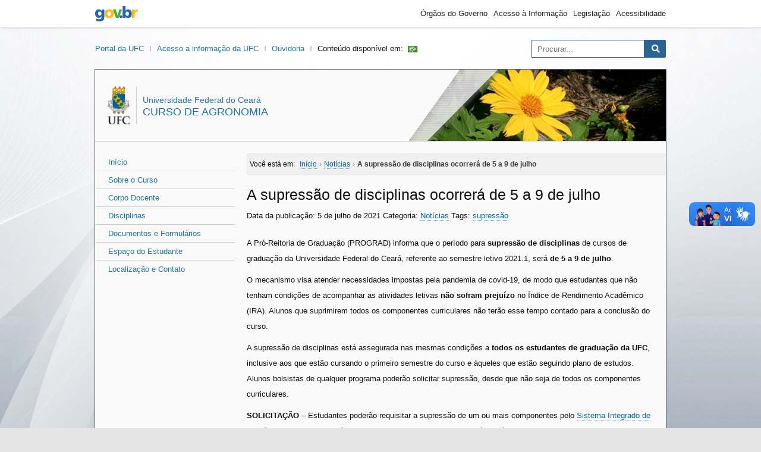

--- FILE ---
content_type: text/html; charset=UTF-8
request_url: https://agronomia.ufc.br/pt/a-supressao-de-disciplinas-ocorrera-de-5-a-9-de-julho/
body_size: 9510
content:
<!DOCTYPE html>
<html lang="pt-br">

<head>
  <meta charset="UTF-8">
  <meta http-equiv="X-UA-Compatible" content="IE=edge">
  <meta name="viewport" content="width=device-width, initial-scale=1.0">
  <meta name="description" content="Curso de Agronomia" />
  <meta property="og:site_name" content="Curso de Agronomia">
  <meta property="og:title" content="A supressão de disciplinas ocorrerá de 5 a 9 de julho" />
  <meta property="og:description" content="Curso de Agronomia" />
<meta property="og:image" content="https://wp.ufc.br/assets/sitiomodelo/brasao-5.png"/>
  <meta property="og:type" content="website" />
  <meta property="og:url" content="https://agronomia.ufc.br/pt/a-supressao-de-disciplinas-ocorrera-de-5-a-9-de-julho/">
  <meta property="og:locale" content="pt_BR" />
      <title>A supressão de disciplinas ocorrerá de 5 a 9 de julho &#8211; Curso de Agronomia</title>
<meta name='robots' content='max-image-preview:large' />
<link rel='dns-prefetch' href='//agronomia.ufc.br' />
<link rel='dns-prefetch' href='//cdnjs.cloudflare.com' />
<link rel="alternate" type="application/rss+xml" title="Feed de comentários para Curso de Agronomia &raquo; A supressão de disciplinas ocorrerá de 5 a 9 de julho" href="https://agronomia.ufc.br/pt/a-supressao-de-disciplinas-ocorrera-de-5-a-9-de-julho/feed/" />
<link rel="alternate" title="oEmbed (JSON)" type="application/json+oembed" href="https://agronomia.ufc.br/wp-json/oembed/1.0/embed?url=https%3A%2F%2Fagronomia.ufc.br%2Fpt%2Fa-supressao-de-disciplinas-ocorrera-de-5-a-9-de-julho%2F&#038;lang=pt" />
<link rel="alternate" title="oEmbed (XML)" type="text/xml+oembed" href="https://agronomia.ufc.br/wp-json/oembed/1.0/embed?url=https%3A%2F%2Fagronomia.ufc.br%2Fpt%2Fa-supressao-de-disciplinas-ocorrera-de-5-a-9-de-julho%2F&#038;format=xml&#038;lang=pt" />
<style id='wp-img-auto-sizes-contain-inline-css' type='text/css'>
img:is([sizes=auto i],[sizes^="auto," i]){contain-intrinsic-size:3000px 1500px}
/*# sourceURL=wp-img-auto-sizes-contain-inline-css */
</style>
<style id='wp-emoji-styles-inline-css' type='text/css'>

	img.wp-smiley, img.emoji {
		display: inline !important;
		border: none !important;
		box-shadow: none !important;
		height: 1em !important;
		width: 1em !important;
		margin: 0 0.07em !important;
		vertical-align: -0.1em !important;
		background: none !important;
		padding: 0 !important;
	}
/*# sourceURL=wp-emoji-styles-inline-css */
</style>
<style id='wp-block-library-inline-css' type='text/css'>
:root{--wp-block-synced-color:#7a00df;--wp-block-synced-color--rgb:122,0,223;--wp-bound-block-color:var(--wp-block-synced-color);--wp-editor-canvas-background:#ddd;--wp-admin-theme-color:#007cba;--wp-admin-theme-color--rgb:0,124,186;--wp-admin-theme-color-darker-10:#006ba1;--wp-admin-theme-color-darker-10--rgb:0,107,160.5;--wp-admin-theme-color-darker-20:#005a87;--wp-admin-theme-color-darker-20--rgb:0,90,135;--wp-admin-border-width-focus:2px}@media (min-resolution:192dpi){:root{--wp-admin-border-width-focus:1.5px}}.wp-element-button{cursor:pointer}:root .has-very-light-gray-background-color{background-color:#eee}:root .has-very-dark-gray-background-color{background-color:#313131}:root .has-very-light-gray-color{color:#eee}:root .has-very-dark-gray-color{color:#313131}:root .has-vivid-green-cyan-to-vivid-cyan-blue-gradient-background{background:linear-gradient(135deg,#00d084,#0693e3)}:root .has-purple-crush-gradient-background{background:linear-gradient(135deg,#34e2e4,#4721fb 50%,#ab1dfe)}:root .has-hazy-dawn-gradient-background{background:linear-gradient(135deg,#faaca8,#dad0ec)}:root .has-subdued-olive-gradient-background{background:linear-gradient(135deg,#fafae1,#67a671)}:root .has-atomic-cream-gradient-background{background:linear-gradient(135deg,#fdd79a,#004a59)}:root .has-nightshade-gradient-background{background:linear-gradient(135deg,#330968,#31cdcf)}:root .has-midnight-gradient-background{background:linear-gradient(135deg,#020381,#2874fc)}:root{--wp--preset--font-size--normal:16px;--wp--preset--font-size--huge:42px}.has-regular-font-size{font-size:1em}.has-larger-font-size{font-size:2.625em}.has-normal-font-size{font-size:var(--wp--preset--font-size--normal)}.has-huge-font-size{font-size:var(--wp--preset--font-size--huge)}.has-text-align-center{text-align:center}.has-text-align-left{text-align:left}.has-text-align-right{text-align:right}.has-fit-text{white-space:nowrap!important}#end-resizable-editor-section{display:none}.aligncenter{clear:both}.items-justified-left{justify-content:flex-start}.items-justified-center{justify-content:center}.items-justified-right{justify-content:flex-end}.items-justified-space-between{justify-content:space-between}.screen-reader-text{border:0;clip-path:inset(50%);height:1px;margin:-1px;overflow:hidden;padding:0;position:absolute;width:1px;word-wrap:normal!important}.screen-reader-text:focus{background-color:#ddd;clip-path:none;color:#444;display:block;font-size:1em;height:auto;left:5px;line-height:normal;padding:15px 23px 14px;text-decoration:none;top:5px;width:auto;z-index:100000}html :where(.has-border-color){border-style:solid}html :where([style*=border-top-color]){border-top-style:solid}html :where([style*=border-right-color]){border-right-style:solid}html :where([style*=border-bottom-color]){border-bottom-style:solid}html :where([style*=border-left-color]){border-left-style:solid}html :where([style*=border-width]){border-style:solid}html :where([style*=border-top-width]){border-top-style:solid}html :where([style*=border-right-width]){border-right-style:solid}html :where([style*=border-bottom-width]){border-bottom-style:solid}html :where([style*=border-left-width]){border-left-style:solid}html :where(img[class*=wp-image-]){height:auto;max-width:100%}:where(figure){margin:0 0 1em}html :where(.is-position-sticky){--wp-admin--admin-bar--position-offset:var(--wp-admin--admin-bar--height,0px)}@media screen and (max-width:600px){html :where(.is-position-sticky){--wp-admin--admin-bar--position-offset:0px}}

/*# sourceURL=wp-block-library-inline-css */
</style><style id='global-styles-inline-css' type='text/css'>
:root{--wp--preset--aspect-ratio--square: 1;--wp--preset--aspect-ratio--4-3: 4/3;--wp--preset--aspect-ratio--3-4: 3/4;--wp--preset--aspect-ratio--3-2: 3/2;--wp--preset--aspect-ratio--2-3: 2/3;--wp--preset--aspect-ratio--16-9: 16/9;--wp--preset--aspect-ratio--9-16: 9/16;--wp--preset--color--black: #000000;--wp--preset--color--cyan-bluish-gray: #abb8c3;--wp--preset--color--white: #ffffff;--wp--preset--color--pale-pink: #f78da7;--wp--preset--color--vivid-red: #cf2e2e;--wp--preset--color--luminous-vivid-orange: #ff6900;--wp--preset--color--luminous-vivid-amber: #fcb900;--wp--preset--color--light-green-cyan: #7bdcb5;--wp--preset--color--vivid-green-cyan: #00d084;--wp--preset--color--pale-cyan-blue: #8ed1fc;--wp--preset--color--vivid-cyan-blue: #0693e3;--wp--preset--color--vivid-purple: #9b51e0;--wp--preset--gradient--vivid-cyan-blue-to-vivid-purple: linear-gradient(135deg,rgb(6,147,227) 0%,rgb(155,81,224) 100%);--wp--preset--gradient--light-green-cyan-to-vivid-green-cyan: linear-gradient(135deg,rgb(122,220,180) 0%,rgb(0,208,130) 100%);--wp--preset--gradient--luminous-vivid-amber-to-luminous-vivid-orange: linear-gradient(135deg,rgb(252,185,0) 0%,rgb(255,105,0) 100%);--wp--preset--gradient--luminous-vivid-orange-to-vivid-red: linear-gradient(135deg,rgb(255,105,0) 0%,rgb(207,46,46) 100%);--wp--preset--gradient--very-light-gray-to-cyan-bluish-gray: linear-gradient(135deg,rgb(238,238,238) 0%,rgb(169,184,195) 100%);--wp--preset--gradient--cool-to-warm-spectrum: linear-gradient(135deg,rgb(74,234,220) 0%,rgb(151,120,209) 20%,rgb(207,42,186) 40%,rgb(238,44,130) 60%,rgb(251,105,98) 80%,rgb(254,248,76) 100%);--wp--preset--gradient--blush-light-purple: linear-gradient(135deg,rgb(255,206,236) 0%,rgb(152,150,240) 100%);--wp--preset--gradient--blush-bordeaux: linear-gradient(135deg,rgb(254,205,165) 0%,rgb(254,45,45) 50%,rgb(107,0,62) 100%);--wp--preset--gradient--luminous-dusk: linear-gradient(135deg,rgb(255,203,112) 0%,rgb(199,81,192) 50%,rgb(65,88,208) 100%);--wp--preset--gradient--pale-ocean: linear-gradient(135deg,rgb(255,245,203) 0%,rgb(182,227,212) 50%,rgb(51,167,181) 100%);--wp--preset--gradient--electric-grass: linear-gradient(135deg,rgb(202,248,128) 0%,rgb(113,206,126) 100%);--wp--preset--gradient--midnight: linear-gradient(135deg,rgb(2,3,129) 0%,rgb(40,116,252) 100%);--wp--preset--font-size--small: 13px;--wp--preset--font-size--medium: 20px;--wp--preset--font-size--large: 36px;--wp--preset--font-size--x-large: 42px;--wp--preset--spacing--20: 0.44rem;--wp--preset--spacing--30: 0.67rem;--wp--preset--spacing--40: 1rem;--wp--preset--spacing--50: 1.5rem;--wp--preset--spacing--60: 2.25rem;--wp--preset--spacing--70: 3.38rem;--wp--preset--spacing--80: 5.06rem;--wp--preset--shadow--natural: 6px 6px 9px rgba(0, 0, 0, 0.2);--wp--preset--shadow--deep: 12px 12px 50px rgba(0, 0, 0, 0.4);--wp--preset--shadow--sharp: 6px 6px 0px rgba(0, 0, 0, 0.2);--wp--preset--shadow--outlined: 6px 6px 0px -3px rgb(255, 255, 255), 6px 6px rgb(0, 0, 0);--wp--preset--shadow--crisp: 6px 6px 0px rgb(0, 0, 0);}:where(.is-layout-flex){gap: 0.5em;}:where(.is-layout-grid){gap: 0.5em;}body .is-layout-flex{display: flex;}.is-layout-flex{flex-wrap: wrap;align-items: center;}.is-layout-flex > :is(*, div){margin: 0;}body .is-layout-grid{display: grid;}.is-layout-grid > :is(*, div){margin: 0;}:where(.wp-block-columns.is-layout-flex){gap: 2em;}:where(.wp-block-columns.is-layout-grid){gap: 2em;}:where(.wp-block-post-template.is-layout-flex){gap: 1.25em;}:where(.wp-block-post-template.is-layout-grid){gap: 1.25em;}.has-black-color{color: var(--wp--preset--color--black) !important;}.has-cyan-bluish-gray-color{color: var(--wp--preset--color--cyan-bluish-gray) !important;}.has-white-color{color: var(--wp--preset--color--white) !important;}.has-pale-pink-color{color: var(--wp--preset--color--pale-pink) !important;}.has-vivid-red-color{color: var(--wp--preset--color--vivid-red) !important;}.has-luminous-vivid-orange-color{color: var(--wp--preset--color--luminous-vivid-orange) !important;}.has-luminous-vivid-amber-color{color: var(--wp--preset--color--luminous-vivid-amber) !important;}.has-light-green-cyan-color{color: var(--wp--preset--color--light-green-cyan) !important;}.has-vivid-green-cyan-color{color: var(--wp--preset--color--vivid-green-cyan) !important;}.has-pale-cyan-blue-color{color: var(--wp--preset--color--pale-cyan-blue) !important;}.has-vivid-cyan-blue-color{color: var(--wp--preset--color--vivid-cyan-blue) !important;}.has-vivid-purple-color{color: var(--wp--preset--color--vivid-purple) !important;}.has-black-background-color{background-color: var(--wp--preset--color--black) !important;}.has-cyan-bluish-gray-background-color{background-color: var(--wp--preset--color--cyan-bluish-gray) !important;}.has-white-background-color{background-color: var(--wp--preset--color--white) !important;}.has-pale-pink-background-color{background-color: var(--wp--preset--color--pale-pink) !important;}.has-vivid-red-background-color{background-color: var(--wp--preset--color--vivid-red) !important;}.has-luminous-vivid-orange-background-color{background-color: var(--wp--preset--color--luminous-vivid-orange) !important;}.has-luminous-vivid-amber-background-color{background-color: var(--wp--preset--color--luminous-vivid-amber) !important;}.has-light-green-cyan-background-color{background-color: var(--wp--preset--color--light-green-cyan) !important;}.has-vivid-green-cyan-background-color{background-color: var(--wp--preset--color--vivid-green-cyan) !important;}.has-pale-cyan-blue-background-color{background-color: var(--wp--preset--color--pale-cyan-blue) !important;}.has-vivid-cyan-blue-background-color{background-color: var(--wp--preset--color--vivid-cyan-blue) !important;}.has-vivid-purple-background-color{background-color: var(--wp--preset--color--vivid-purple) !important;}.has-black-border-color{border-color: var(--wp--preset--color--black) !important;}.has-cyan-bluish-gray-border-color{border-color: var(--wp--preset--color--cyan-bluish-gray) !important;}.has-white-border-color{border-color: var(--wp--preset--color--white) !important;}.has-pale-pink-border-color{border-color: var(--wp--preset--color--pale-pink) !important;}.has-vivid-red-border-color{border-color: var(--wp--preset--color--vivid-red) !important;}.has-luminous-vivid-orange-border-color{border-color: var(--wp--preset--color--luminous-vivid-orange) !important;}.has-luminous-vivid-amber-border-color{border-color: var(--wp--preset--color--luminous-vivid-amber) !important;}.has-light-green-cyan-border-color{border-color: var(--wp--preset--color--light-green-cyan) !important;}.has-vivid-green-cyan-border-color{border-color: var(--wp--preset--color--vivid-green-cyan) !important;}.has-pale-cyan-blue-border-color{border-color: var(--wp--preset--color--pale-cyan-blue) !important;}.has-vivid-cyan-blue-border-color{border-color: var(--wp--preset--color--vivid-cyan-blue) !important;}.has-vivid-purple-border-color{border-color: var(--wp--preset--color--vivid-purple) !important;}.has-vivid-cyan-blue-to-vivid-purple-gradient-background{background: var(--wp--preset--gradient--vivid-cyan-blue-to-vivid-purple) !important;}.has-light-green-cyan-to-vivid-green-cyan-gradient-background{background: var(--wp--preset--gradient--light-green-cyan-to-vivid-green-cyan) !important;}.has-luminous-vivid-amber-to-luminous-vivid-orange-gradient-background{background: var(--wp--preset--gradient--luminous-vivid-amber-to-luminous-vivid-orange) !important;}.has-luminous-vivid-orange-to-vivid-red-gradient-background{background: var(--wp--preset--gradient--luminous-vivid-orange-to-vivid-red) !important;}.has-very-light-gray-to-cyan-bluish-gray-gradient-background{background: var(--wp--preset--gradient--very-light-gray-to-cyan-bluish-gray) !important;}.has-cool-to-warm-spectrum-gradient-background{background: var(--wp--preset--gradient--cool-to-warm-spectrum) !important;}.has-blush-light-purple-gradient-background{background: var(--wp--preset--gradient--blush-light-purple) !important;}.has-blush-bordeaux-gradient-background{background: var(--wp--preset--gradient--blush-bordeaux) !important;}.has-luminous-dusk-gradient-background{background: var(--wp--preset--gradient--luminous-dusk) !important;}.has-pale-ocean-gradient-background{background: var(--wp--preset--gradient--pale-ocean) !important;}.has-electric-grass-gradient-background{background: var(--wp--preset--gradient--electric-grass) !important;}.has-midnight-gradient-background{background: var(--wp--preset--gradient--midnight) !important;}.has-small-font-size{font-size: var(--wp--preset--font-size--small) !important;}.has-medium-font-size{font-size: var(--wp--preset--font-size--medium) !important;}.has-large-font-size{font-size: var(--wp--preset--font-size--large) !important;}.has-x-large-font-size{font-size: var(--wp--preset--font-size--x-large) !important;}
/*# sourceURL=global-styles-inline-css */
</style>

<style id='classic-theme-styles-inline-css' type='text/css'>
/*! This file is auto-generated */
.wp-block-button__link{color:#fff;background-color:#32373c;border-radius:9999px;box-shadow:none;text-decoration:none;padding:calc(.667em + 2px) calc(1.333em + 2px);font-size:1.125em}.wp-block-file__button{background:#32373c;color:#fff;text-decoration:none}
/*# sourceURL=/wp-includes/css/classic-themes.min.css */
</style>
<link rel='stylesheet' id='fontawesome-css' href='https://cdnjs.cloudflare.com/ajax/libs/font-awesome/5.9.0/css/all.css?ver=6.9' type='text/css' media='all' />
<link rel='stylesheet' id='theme-css' href='https://agronomia.ufc.br/wp-content/themes/sitios/assets/css/theme.min.css?ver=1.0.0' type='text/css' media='all' />
<script type="text/javascript" src="https://agronomia.ufc.br/wp-content/themes/sitios/assets/js/main.js?ver=1.0.0" id="main-js"></script>
<link rel="https://api.w.org/" href="https://agronomia.ufc.br/wp-json/" /><link rel="alternate" title="JSON" type="application/json" href="https://agronomia.ufc.br/wp-json/wp/v2/posts/2837" /><link rel="EditURI" type="application/rsd+xml" title="RSD" href="https://agronomia.ufc.br/xmlrpc.php?rsd" />
<link rel="canonical" href="https://agronomia.ufc.br/pt/a-supressao-de-disciplinas-ocorrera-de-5-a-9-de-julho/" />
<link rel='shortlink' href='https://agronomia.ufc.br/?p=2837' />
<link rel="shortcut icon" type="image/png" href="https://wp.ufc.br/a/favicon.ico" /><link rel="shortcut icon" type="image/png" href="https://wp.ufc.br/assets/favicon.ico" /></head>

<body class="wp-singular post-template-default single single-post postid-2837 single-format-standard wp-theme-sitios">

    <div class="a11y">
    <span id="header" class="screen-reader-text">Área do cabeçalho</span>
    <ul class="a11y">
      <li><a href="#content" class="screen-reader-text" accesskey="1">Ir para o conteúdo</a></li>
      <li><a href="#menu" class="screen-reader-text" accesskey="2">Ir para o menu</a></li>
      <li><a href="#sidebar" class="screen-reader-text" accesskey="3">Ir para a barra lateral</a></li>
      <li><a href="#footer" class="screen-reader-text" accesskey="4">Ir para o rodapé</a></li>
    </ul>
  </div>

    <div class="brasil v2">
    <div class="container">
      <a href="//gov.br" class="pic-gov">gov.br</a>
      <ul>
        <li><a href="https://www.gov.br/pt-br/orgaos-do-governo">Órgãos do Governo</a></li>
        <li><a href="http://www.acessoainformacao.gov.br">Acesso à Informação</a></li>
        <li><a href="http://www4.planalto.gov.br/legislacao">Legislação</a></li>
        <li><a href="https://www.gov.br/governodigital/pt-br/acessibilidade-digital">Acessibilidade</a></li>
      </ul>
    </div>
</div>
  
  
  <div class="ufc">
    <div class="brasao">
      <a class="ufc-item" href="http://ufc.br/">Portal da UFC</a>
      <a class="ufc-item" href="https://acessoainformacao.ufc.br/">Acesso a informação da UFC</a>
      <a class="ufc-item" href="https://ouvidoria.ufc.br/">Ouvidoria</a>      <span>Conteúdo disponível em:</span><a class="bandeira" href="https://agronomia.ufc.br/pt/a-supressao-de-disciplinas-ocorrera-de-5-a-9-de-julho/"><img src="[data-uri]" alt="Português" width="16" height="11" style="width: 16px; height: 11px;" /></a>    </div>
    <div class="search">
      <form
  action="https://agronomia.ufc.br/pt/"
  class="searchform"
  id="searchform"
  method="get"
  role="search">
  <input
    type="text"
    id="s"
    name="s"
    value=""
    accesskey="b"
    placeholder="Procurar...">
  <input type="submit" value="Pesquisar" id="searchsubmit">
  <i class="fas fa-search"></i>
</form>
    </div>
  </div>

  <div class="setor">
    <header>
      <style>
        .brand-idbar {background: url(https://agronomia.ufc.br/wp-content/uploads/2017/03/cropped-topoagronomia.png);}
      </style>
      <hgroup class="brand-text">
        <img src="https://wp.ufc.br/assets/sitiomodelo/brasao-2.png" alt="Brasão da Universidade Federal do Ceará">
        <h1 class="brand-title">
          <span class="brand-description">Universidade Federal do Ceará</span><br />
          <a href="https://agronomia.ufc.br/pt/" title="">
            Curso de Agronomia          </a>
        </h1>
      </hgroup>
      <div class="brand-idbar">
        <span class="img-over"></span>
      </div>
    </header>

    <nav>
      <span id="menu" class="screen-reader-text">Área do menu</span>
      <nav class="menu menu-principal">
<div class="menu-principal-container"><ul id="menu-principal" class="menu"><li class="home menu-item"><a href="https://agronomia.ufc.br/pt/">Início</a></li><li id="menu-item-142" class="menu-item menu-item-type-post_type menu-item-object-page menu-item-142"><a href="https://agronomia.ufc.br/pt/sobre-o-curso-de-agronomia/">Sobre o Curso</a></li>
<li id="menu-item-150" class="menu-item menu-item-type-post_type menu-item-object-page menu-item-150"><a href="https://agronomia.ufc.br/pt/artigo-corpo-docente/">Corpo Docente</a></li>
<li id="menu-item-151" class="menu-item menu-item-type-post_type menu-item-object-page menu-item-151"><a href="https://agronomia.ufc.br/pt/disciplinas/">Disciplinas</a></li>
<li id="menu-item-174" class="menu-item menu-item-type-post_type menu-item-object-page menu-item-174"><a href="https://agronomia.ufc.br/pt/documentos-e-formularios/">Documentos e Formulários</a></li>
<li id="menu-item-152" class="menu-item menu-item-type-post_type menu-item-object-page menu-item-152"><a href="https://agronomia.ufc.br/pt/espaco-do-estudante/">Espaço do Estudante</a></li>
<li id="menu-item-1302" class="menu-item menu-item-type-post_type menu-item-object-page menu-item-1302"><a href="https://agronomia.ufc.br/pt/localizacao-e-contato/">Localização e Contato</a></li>
</ul></div></nav>
    </nav>

    <main>

      <span id="content" class="screen-reader-text">Área do conteúdo</span>

<article class="article">
  <div class="breadcrumbs"><span class="breadcrumb-location">Você está em: </span><span itemscope itemtype="http://data-vocabulary.org/Breadcrumb"><a href="https://agronomia.ufc.br/pt/" itemprop="url"><span itemprop="title">Início</span></a></span> <span class="sep">›</span> <span itemscope itemtype="http://data-vocabulary.org/Breadcrumb"><a href="https://agronomia.ufc.br/pt/category/noticias/" itemprop="url"><span itemprop="title">Notícias</span></a></span> <span class="sep">›</span> <span class="current">A supressão de disciplinas ocorrerá de 5 a 9 de julho</span></div>      <div class="post-title">
        <h2>A supressão de disciplinas ocorrerá de 5 a 9 de julho</h2>        <span class="date">Data da publicação: 5 de julho de 2021</span>
        <span class="publish">Categoria: <a href="https://agronomia.ufc.br/pt/category/noticias/" rel="category tag">Notícias</a></span>
        <span class="tags">Tags: <a href="https://agronomia.ufc.br/pt/tag/supressao/" rel="tag">supressão</a></span>      </div>
      <p>A Pró-Reitoria de Graduação (PROGRAD) informa que o período para <strong>supressão de disciplinas</strong> de cursos de graduação da Universidade Federal do Ceará, referente ao semestre letivo 2021.1, será <strong>de 5 a 9 de julho</strong>.</p>
<p>O mecanismo visa atender necessidades impostas pela pandemia de covid-19, de modo que estudantes que não tenham condições de acompanhar as atividades letivas <strong>não sofram prejuízo</strong> no Índice de Rendimento Acadêmico (IRA). Alunos que suprimirem todos os componentes curriculares não terão esse tempo contado para a conclusão do curso.</p>
<p>A supressão de disciplinas está assegurada nas mesmas condições a <strong>todos os estudantes de graduação da UFC</strong>, inclusive aos que estão cursando o primeiro semestre do curso e àqueles que estão seguindo plano de estudos. Alunos bolsistas de qualquer programa poderão solicitar supressão, desde que não seja de todos os componentes curriculares.</p>
<p><strong>SOLICITAÇÃO</strong> – Estudantes poderão requisitar a supressão de um ou mais componentes pelo <a href="https://si3.ufc.br/sigaa/verTelaLogin.do">Sistema Integrado de Gestão de Atividades Acadêmicas (SIGAA)</a>, no menu &#8220;Ensino&#8221;. Será possível imprimir um comprovante e acompanhar o andamento do pedido pelo próprio sistema. Após homologado pela coordenação de curso, o procedimento é irreversível.</p>
<p>Fonte: <a href="http://www.ufc.br/noticias/15872-periodo-letivo-2021-1-estudantes-de-graduacao-poderao-solicitar-supressao-de-disciplinas-de-5-a-9-de-julho">Portal UFC</a></p>
<div class="dpu-compartilhar"><h6 class="dpu-compartilhar-titulo">Compartilhe:</h6><a class="dpu-share-button twitter" href="https://twitter.com/intent/tweet?text=A%20supressão%20de%20disciplinas%20ocorrerá%20de%205%20a%209%20de%20julho&amp;url=https://agronomia.ufc.br/pt/a-supressao-de-disciplinas-ocorrera-de-5-a-9-de-julho/"><i class="fab fa-twitter"></i><span>Twitter</span></a><a class="dpu-share-button facebook" href="https://www.facebook.com/sharer/sharer.php?u=https://agronomia.ufc.br/pt/a-supressao-de-disciplinas-ocorrera-de-5-a-9-de-julho/"><i class="fab fa-facebook"></i><span>Facebook</span></a><a class="dpu-share-button linkedin" href="http://www.linkedin.com/shareArticle?mini=true&amp;title=A%20supressão%20de%20disciplinas%20ocorrerá%20de%205%20a%209%20de%20julho&amp;url=https://agronomia.ufc.br/pt/a-supressao-de-disciplinas-ocorrera-de-5-a-9-de-julho/"><i class="fab fa-linkedin"></i><span>Linkedin</span></a><a class="dpu-share-button whatsapp" href="https://wa.me/?text=Olha%20esse%20link:%20A%20supressão%20de%20disciplinas%20ocorrerá%20de%205%20a%209%20de%20julho [ https://agronomia.ufc.br/pt/a-supressao-de-disciplinas-ocorrera-de-5-a-9-de-julho/ ]"><i class="fab fa-whatsapp"></i><span>WhatsApp</span></a></div></article>

  </main>

  <footer>

    <span id="footer" class="screen-reader-text">Área do rodapé</span>

        <address itemscope itemtype="http://schema.org/PostalAddress">
              <i class="far fa-address-card" aria-hidden="true"></i>
            <div>
                  <h2>Curso de Agronomia</h2>
     	  <p class="rodape-endereco">Av. Mister Hull, 2977, Bloco 874 - Campus do Pici - CEP 60356-001 - Fortaleza - CE</p>
                          <p class="rodape-telefones">tel: +55 (85) 3366 9714</p>
              </div>
    </address>

        <ul>
                <li>
            <a href="https://www.facebook.com/cooagro.agronomia" aria-label="Ir ao facebook">
              <i class="fab fa-facebook" aria-hidden="true"></i>
            </a>
          </li>
                                      <li>
        <a href="https://agronomia.ufc.br/pt/feed/" aria-label="Assinar nosso RSS">
          <i class="fas fa-rss-square" aria-hidden="true"></i>
        </a>
      </li>
    </ul>

        <div class="btn">
                </div>
  </footer>

  </div>

  <div class="creditos">
    <a class="sti" href="https://sti.ufc.br"><img width="110px" src="https://wp.ufc.br/assets/sti-logo.png" alt="Logotipo da Superintendência de Tecnologia da Informação"></a>
    <div>
      <a href="https://agronomia.ufc.br/wp-login.php">Acessar</a>      <a class="screen-reader-text" href="#header">Ir para o topo</a>
    </div>
  </div>

  <div class="scripts">
    <script type="speculationrules">
{"prefetch":[{"source":"document","where":{"and":[{"href_matches":"/*"},{"not":{"href_matches":["/wp-*.php","/wp-admin/*","/wp-content/uploads/*","/wp-content/*","/wp-content/plugins/*","/wp-content/themes/sitios/*","/*\\?(.+)"]}},{"not":{"selector_matches":"a[rel~=\"nofollow\"]"}},{"not":{"selector_matches":".no-prefetch, .no-prefetch a"}}]},"eagerness":"conservative"}]}
</script>
<script id="wp-emoji-settings" type="application/json">
{"baseUrl":"https://s.w.org/images/core/emoji/17.0.2/72x72/","ext":".png","svgUrl":"https://s.w.org/images/core/emoji/17.0.2/svg/","svgExt":".svg","source":{"concatemoji":"https://agronomia.ufc.br/wp-includes/js/wp-emoji-release.min.js?ver=6.9"}}
</script>
<script type="module">
/* <![CDATA[ */
/*! This file is auto-generated */
const a=JSON.parse(document.getElementById("wp-emoji-settings").textContent),o=(window._wpemojiSettings=a,"wpEmojiSettingsSupports"),s=["flag","emoji"];function i(e){try{var t={supportTests:e,timestamp:(new Date).valueOf()};sessionStorage.setItem(o,JSON.stringify(t))}catch(e){}}function c(e,t,n){e.clearRect(0,0,e.canvas.width,e.canvas.height),e.fillText(t,0,0);t=new Uint32Array(e.getImageData(0,0,e.canvas.width,e.canvas.height).data);e.clearRect(0,0,e.canvas.width,e.canvas.height),e.fillText(n,0,0);const a=new Uint32Array(e.getImageData(0,0,e.canvas.width,e.canvas.height).data);return t.every((e,t)=>e===a[t])}function p(e,t){e.clearRect(0,0,e.canvas.width,e.canvas.height),e.fillText(t,0,0);var n=e.getImageData(16,16,1,1);for(let e=0;e<n.data.length;e++)if(0!==n.data[e])return!1;return!0}function u(e,t,n,a){switch(t){case"flag":return n(e,"\ud83c\udff3\ufe0f\u200d\u26a7\ufe0f","\ud83c\udff3\ufe0f\u200b\u26a7\ufe0f")?!1:!n(e,"\ud83c\udde8\ud83c\uddf6","\ud83c\udde8\u200b\ud83c\uddf6")&&!n(e,"\ud83c\udff4\udb40\udc67\udb40\udc62\udb40\udc65\udb40\udc6e\udb40\udc67\udb40\udc7f","\ud83c\udff4\u200b\udb40\udc67\u200b\udb40\udc62\u200b\udb40\udc65\u200b\udb40\udc6e\u200b\udb40\udc67\u200b\udb40\udc7f");case"emoji":return!a(e,"\ud83e\u1fac8")}return!1}function f(e,t,n,a){let r;const o=(r="undefined"!=typeof WorkerGlobalScope&&self instanceof WorkerGlobalScope?new OffscreenCanvas(300,150):document.createElement("canvas")).getContext("2d",{willReadFrequently:!0}),s=(o.textBaseline="top",o.font="600 32px Arial",{});return e.forEach(e=>{s[e]=t(o,e,n,a)}),s}function r(e){var t=document.createElement("script");t.src=e,t.defer=!0,document.head.appendChild(t)}a.supports={everything:!0,everythingExceptFlag:!0},new Promise(t=>{let n=function(){try{var e=JSON.parse(sessionStorage.getItem(o));if("object"==typeof e&&"number"==typeof e.timestamp&&(new Date).valueOf()<e.timestamp+604800&&"object"==typeof e.supportTests)return e.supportTests}catch(e){}return null}();if(!n){if("undefined"!=typeof Worker&&"undefined"!=typeof OffscreenCanvas&&"undefined"!=typeof URL&&URL.createObjectURL&&"undefined"!=typeof Blob)try{var e="postMessage("+f.toString()+"("+[JSON.stringify(s),u.toString(),c.toString(),p.toString()].join(",")+"));",a=new Blob([e],{type:"text/javascript"});const r=new Worker(URL.createObjectURL(a),{name:"wpTestEmojiSupports"});return void(r.onmessage=e=>{i(n=e.data),r.terminate(),t(n)})}catch(e){}i(n=f(s,u,c,p))}t(n)}).then(e=>{for(const n in e)a.supports[n]=e[n],a.supports.everything=a.supports.everything&&a.supports[n],"flag"!==n&&(a.supports.everythingExceptFlag=a.supports.everythingExceptFlag&&a.supports[n]);var t;a.supports.everythingExceptFlag=a.supports.everythingExceptFlag&&!a.supports.flag,a.supports.everything||((t=a.source||{}).concatemoji?r(t.concatemoji):t.wpemoji&&t.twemoji&&(r(t.twemoji),r(t.wpemoji)))});
//# sourceURL=https://agronomia.ufc.br/wp-includes/js/wp-emoji-loader.min.js
/* ]]> */
</script>
    <div class="vlibras">
      <div vw class="enabled">
        <div vw-access-button class="active"></div>
        <div vw-plugin-wrapper>
          <div class="vw-plugin-top-wrapper"></div>
        </div>
      </div>
      <script src="https://vlibras.gov.br/app/vlibras-plugin.js"></script>
      <script>
        new window.VLibras.Widget('https://vlibras.gov.br/app');
      </script>
    </div>
  </div>

</body>

</html>
